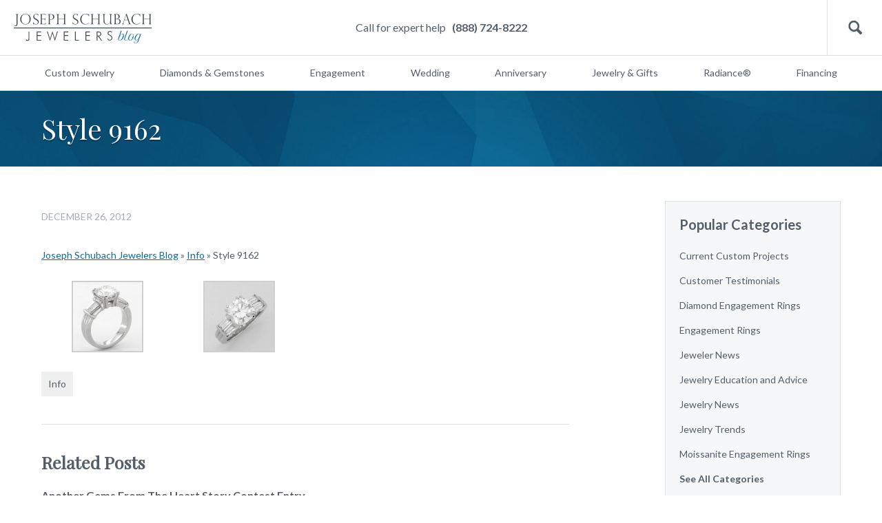

--- FILE ---
content_type: text/html; charset=UTF-8
request_url: https://blog.schubachstore.com/blog/2012/12/26/style-9162/
body_size: 11910
content:
<!DOCTYPE html>
<html>
<head>
<meta charset="utf-8">
<meta name="viewport" content="width=device-width, initial-scale=1.0">
<link href='https://fonts.googleapis.com/css?family=Lato:300,400,700' rel='stylesheet' type='text/css'>
<link href="https://fonts.googleapis.com/css?family=Playfair+Display" rel="stylesheet">
<link href="https://blog.schubachstore.com/wp-content/themes/schubach-2016/css/style.css" rel="stylesheet" type="text/css" media="screen">
<script type="text/javascript"> var $zoho=$zoho || {};$zoho.salesiq = $zoho.salesiq || {widgetcode:"c3203df7a0f9888f3b131a5fcfb163a98d19990e7f5b85ea127fe7b1350a289f", values:{},ready:function(){}}; var d=document;s=d.createElement("script");s.type="text/javascript";s.id="zsiqscript";s.defer=true; s.src="https://salesiq.zoho.com/widget";t=d.getElementsByTagName("script")[0];t.parentNode.insertBefore(s,t);d.write("<div id='zsiqwidget'></div>"); </script>
<script src="https://cdn.pagesense.io/js/schubachenterprises/b718ac4e5cfd4e719a16dc0eed72fcca.js"></script>
<script type="text/javascript">
window.bloginfo = {
    'template_directory': 'https://blog.schubachstore.com/wp-content/themes/schubach-2016',
    'url': 'https://blog.schubachstore.com'
};
</script>
<meta name='robots' content='index, follow, max-image-preview:large, max-snippet:-1, max-video-preview:-1' />
	<style>img:is([sizes="auto" i], [sizes^="auto," i]) { contain-intrinsic-size: 3000px 1500px }</style>
	
	<!-- This site is optimized with the Yoast SEO plugin v26.3 - https://yoast.com/wordpress/plugins/seo/ -->
	<title>Style 9162 - Joseph Schubach Jewelers</title>
	<link rel="canonical" href="https://blog.schubachstore.com/blog/2012/12/26/style-9162/" />
	<meta property="og:locale" content="en_US" />
	<meta property="og:type" content="article" />
	<meta property="og:title" content="Style 9162 - Joseph Schubach Jewelers" />
	<meta property="og:url" content="https://blog.schubachstore.com/blog/2012/12/26/style-9162/" />
	<meta property="og:site_name" content="Joseph Schubach Jewelers" />
	<meta property="article:publisher" content="https://www.facebook.com/JosephSchubachJewelers/" />
	<meta property="article:published_time" content="2012-12-26T23:38:22+00:00" />
	<meta property="og:image" content="https://blog.schubachstore.com/wp-content/uploads/2012/12/9162b_test.jpg" />
	<meta property="og:image:width" content="250" />
	<meta property="og:image:height" content="240" />
	<meta property="og:image:type" content="image/jpeg" />
	<meta name="author" content="Joe" />
	<meta name="twitter:label1" content="Written by" />
	<meta name="twitter:data1" content="Joe" />
	<script type="application/ld+json" class="yoast-schema-graph">{"@context":"https://schema.org","@graph":[{"@type":"Article","@id":"https://blog.schubachstore.com/blog/2012/12/26/style-9162/#article","isPartOf":{"@id":"https://blog.schubachstore.com/blog/2012/12/26/style-9162/"},"author":{"name":"Joe","@id":"https://blog.schubachstore.com/#/schema/person/52797d5abe8602e6af2118a7669dc57e"},"headline":"Style 9162","datePublished":"2012-12-26T23:38:22+00:00","mainEntityOfPage":{"@id":"https://blog.schubachstore.com/blog/2012/12/26/style-9162/"},"wordCount":5,"commentCount":0,"publisher":{"@id":"https://blog.schubachstore.com/#organization"},"image":{"@id":"https://blog.schubachstore.com/blog/2012/12/26/style-9162/#primaryimage"},"thumbnailUrl":"https://blog.schubachstore.com/wp-content/uploads/2012/12/9162b_test.jpg","articleSection":["Info"],"inLanguage":"en-US","potentialAction":[{"@type":"CommentAction","name":"Comment","target":["https://blog.schubachstore.com/blog/2012/12/26/style-9162/#respond"]}]},{"@type":"WebPage","@id":"https://blog.schubachstore.com/blog/2012/12/26/style-9162/","url":"https://blog.schubachstore.com/blog/2012/12/26/style-9162/","name":"Style 9162 - Joseph Schubach Jewelers","isPartOf":{"@id":"https://blog.schubachstore.com/#website"},"primaryImageOfPage":{"@id":"https://blog.schubachstore.com/blog/2012/12/26/style-9162/#primaryimage"},"image":{"@id":"https://blog.schubachstore.com/blog/2012/12/26/style-9162/#primaryimage"},"thumbnailUrl":"https://blog.schubachstore.com/wp-content/uploads/2012/12/9162b_test.jpg","datePublished":"2012-12-26T23:38:22+00:00","breadcrumb":{"@id":"https://blog.schubachstore.com/blog/2012/12/26/style-9162/#breadcrumb"},"inLanguage":"en-US","potentialAction":[{"@type":"ReadAction","target":["https://blog.schubachstore.com/blog/2012/12/26/style-9162/"]}]},{"@type":"ImageObject","inLanguage":"en-US","@id":"https://blog.schubachstore.com/blog/2012/12/26/style-9162/#primaryimage","url":"https://blog.schubachstore.com/wp-content/uploads/2012/12/9162b_test.jpg","contentUrl":"https://blog.schubachstore.com/wp-content/uploads/2012/12/9162b_test.jpg","width":"250","height":"240"},{"@type":"BreadcrumbList","@id":"https://blog.schubachstore.com/blog/2012/12/26/style-9162/#breadcrumb","itemListElement":[{"@type":"ListItem","position":1,"name":"Joseph Schubach Jewelers Blog","item":"https://blog.schubachstore.com/"},{"@type":"ListItem","position":2,"name":"Info","item":"https://blog.schubachstore.com/info/"},{"@type":"ListItem","position":3,"name":"Style 9162"}]},{"@type":"WebSite","@id":"https://blog.schubachstore.com/#website","url":"https://blog.schubachstore.com/","name":"Joseph Schubach Jewelers","description":"Schubach Jewelry Designers of Scottsdale","publisher":{"@id":"https://blog.schubachstore.com/#organization"},"potentialAction":[{"@type":"SearchAction","target":{"@type":"EntryPoint","urlTemplate":"https://blog.schubachstore.com/?s={search_term_string}"},"query-input":{"@type":"PropertyValueSpecification","valueRequired":true,"valueName":"search_term_string"}}],"inLanguage":"en-US"},{"@type":"Organization","@id":"https://blog.schubachstore.com/#organization","name":"Joseph Schubach Jewelers","url":"https://blog.schubachstore.com/","logo":{"@type":"ImageObject","inLanguage":"en-US","@id":"https://blog.schubachstore.com/#/schema/logo/image/","url":"https://blog.schubachstore.com/wp-content/uploads/2020/10/Joseph-Schubach-Jewelers.png","contentUrl":"https://blog.schubachstore.com/wp-content/uploads/2020/10/Joseph-Schubach-Jewelers.png","width":400,"height":78,"caption":"Joseph Schubach Jewelers"},"image":{"@id":"https://blog.schubachstore.com/#/schema/logo/image/"},"sameAs":["https://www.facebook.com/JosephSchubachJewelers/","https://x.com/joeschubach","https://www.instagram.com/josephschubachjewelers/","https://www.pinterest.com/joeschubach/","https://www.youtube.com/user/joeschubach"]},{"@type":"Person","@id":"https://blog.schubachstore.com/#/schema/person/52797d5abe8602e6af2118a7669dc57e","name":"Joe","image":{"@type":"ImageObject","inLanguage":"en-US","@id":"https://blog.schubachstore.com/#/schema/person/image/","url":"https://secure.gravatar.com/avatar/4510c60d623358bb868df89813ec385b?s=96&r=x","contentUrl":"https://secure.gravatar.com/avatar/4510c60d623358bb868df89813ec385b?s=96&r=x","caption":"Joe"},"sameAs":["http://www.schubach.com"]}]}</script>
	<!-- / Yoast SEO plugin. -->


<link rel='dns-prefetch' href='//www.googletagmanager.com' />
<link rel="alternate" type="application/rss+xml" title="Joseph Schubach Jewelers &raquo; Style 9162 Comments Feed" href="https://blog.schubachstore.com/blog/2012/12/26/style-9162/feed/" />
		<!-- This site uses the Google Analytics by MonsterInsights plugin v9.1.1 - Using Analytics tracking - https://www.monsterinsights.com/ -->
							<script src="//www.googletagmanager.com/gtag/js?id=G-KXHGWV0BSJ"  data-cfasync="false" data-wpfc-render="false" type="text/javascript" async></script>
			<script data-cfasync="false" data-wpfc-render="false" type="text/javascript">
				var mi_version = '9.1.1';
				var mi_track_user = true;
				var mi_no_track_reason = '';
								var MonsterInsightsDefaultLocations = {"page_location":"https:\/\/blog.schubachstore.com\/blog\/2012\/12\/26\/style-9162\/"};
				if ( typeof MonsterInsightsPrivacyGuardFilter === 'function' ) {
					var MonsterInsightsLocations = (typeof MonsterInsightsExcludeQuery === 'object') ? MonsterInsightsPrivacyGuardFilter( MonsterInsightsExcludeQuery ) : MonsterInsightsPrivacyGuardFilter( MonsterInsightsDefaultLocations );
				} else {
					var MonsterInsightsLocations = (typeof MonsterInsightsExcludeQuery === 'object') ? MonsterInsightsExcludeQuery : MonsterInsightsDefaultLocations;
				}

								var disableStrs = [
										'ga-disable-G-KXHGWV0BSJ',
									];

				/* Function to detect opted out users */
				function __gtagTrackerIsOptedOut() {
					for (var index = 0; index < disableStrs.length; index++) {
						if (document.cookie.indexOf(disableStrs[index] + '=true') > -1) {
							return true;
						}
					}

					return false;
				}

				/* Disable tracking if the opt-out cookie exists. */
				if (__gtagTrackerIsOptedOut()) {
					for (var index = 0; index < disableStrs.length; index++) {
						window[disableStrs[index]] = true;
					}
				}

				/* Opt-out function */
				function __gtagTrackerOptout() {
					for (var index = 0; index < disableStrs.length; index++) {
						document.cookie = disableStrs[index] + '=true; expires=Thu, 31 Dec 2099 23:59:59 UTC; path=/';
						window[disableStrs[index]] = true;
					}
				}

				if ('undefined' === typeof gaOptout) {
					function gaOptout() {
						__gtagTrackerOptout();
					}
				}
								window.dataLayer = window.dataLayer || [];

				window.MonsterInsightsDualTracker = {
					helpers: {},
					trackers: {},
				};
				if (mi_track_user) {
					function __gtagDataLayer() {
						dataLayer.push(arguments);
					}

					function __gtagTracker(type, name, parameters) {
						if (!parameters) {
							parameters = {};
						}

						if (parameters.send_to) {
							__gtagDataLayer.apply(null, arguments);
							return;
						}

						if (type === 'event') {
														parameters.send_to = monsterinsights_frontend.v4_id;
							var hookName = name;
							if (typeof parameters['event_category'] !== 'undefined') {
								hookName = parameters['event_category'] + ':' + name;
							}

							if (typeof MonsterInsightsDualTracker.trackers[hookName] !== 'undefined') {
								MonsterInsightsDualTracker.trackers[hookName](parameters);
							} else {
								__gtagDataLayer('event', name, parameters);
							}
							
						} else {
							__gtagDataLayer.apply(null, arguments);
						}
					}

					__gtagTracker('js', new Date());
					__gtagTracker('set', {
						'developer_id.dZGIzZG': true,
											});
					if ( MonsterInsightsLocations.page_location ) {
						__gtagTracker('set', MonsterInsightsLocations);
					}
										__gtagTracker('config', 'G-KXHGWV0BSJ', {"forceSSL":"true","link_attribution":"true"} );
															window.gtag = __gtagTracker;										(function () {
						/* https://developers.google.com/analytics/devguides/collection/analyticsjs/ */
						/* ga and __gaTracker compatibility shim. */
						var noopfn = function () {
							return null;
						};
						var newtracker = function () {
							return new Tracker();
						};
						var Tracker = function () {
							return null;
						};
						var p = Tracker.prototype;
						p.get = noopfn;
						p.set = noopfn;
						p.send = function () {
							var args = Array.prototype.slice.call(arguments);
							args.unshift('send');
							__gaTracker.apply(null, args);
						};
						var __gaTracker = function () {
							var len = arguments.length;
							if (len === 0) {
								return;
							}
							var f = arguments[len - 1];
							if (typeof f !== 'object' || f === null || typeof f.hitCallback !== 'function') {
								if ('send' === arguments[0]) {
									var hitConverted, hitObject = false, action;
									if ('event' === arguments[1]) {
										if ('undefined' !== typeof arguments[3]) {
											hitObject = {
												'eventAction': arguments[3],
												'eventCategory': arguments[2],
												'eventLabel': arguments[4],
												'value': arguments[5] ? arguments[5] : 1,
											}
										}
									}
									if ('pageview' === arguments[1]) {
										if ('undefined' !== typeof arguments[2]) {
											hitObject = {
												'eventAction': 'page_view',
												'page_path': arguments[2],
											}
										}
									}
									if (typeof arguments[2] === 'object') {
										hitObject = arguments[2];
									}
									if (typeof arguments[5] === 'object') {
										Object.assign(hitObject, arguments[5]);
									}
									if ('undefined' !== typeof arguments[1].hitType) {
										hitObject = arguments[1];
										if ('pageview' === hitObject.hitType) {
											hitObject.eventAction = 'page_view';
										}
									}
									if (hitObject) {
										action = 'timing' === arguments[1].hitType ? 'timing_complete' : hitObject.eventAction;
										hitConverted = mapArgs(hitObject);
										__gtagTracker('event', action, hitConverted);
									}
								}
								return;
							}

							function mapArgs(args) {
								var arg, hit = {};
								var gaMap = {
									'eventCategory': 'event_category',
									'eventAction': 'event_action',
									'eventLabel': 'event_label',
									'eventValue': 'event_value',
									'nonInteraction': 'non_interaction',
									'timingCategory': 'event_category',
									'timingVar': 'name',
									'timingValue': 'value',
									'timingLabel': 'event_label',
									'page': 'page_path',
									'location': 'page_location',
									'title': 'page_title',
									'referrer' : 'page_referrer',
								};
								for (arg in args) {
																		if (!(!args.hasOwnProperty(arg) || !gaMap.hasOwnProperty(arg))) {
										hit[gaMap[arg]] = args[arg];
									} else {
										hit[arg] = args[arg];
									}
								}
								return hit;
							}

							try {
								f.hitCallback();
							} catch (ex) {
							}
						};
						__gaTracker.create = newtracker;
						__gaTracker.getByName = newtracker;
						__gaTracker.getAll = function () {
							return [];
						};
						__gaTracker.remove = noopfn;
						__gaTracker.loaded = true;
						window['__gaTracker'] = __gaTracker;
					})();
									} else {
										console.log("");
					(function () {
						function __gtagTracker() {
							return null;
						}

						window['__gtagTracker'] = __gtagTracker;
						window['gtag'] = __gtagTracker;
					})();
									}
			</script>
				<!-- / Google Analytics by MonsterInsights -->
		<script type="text/javascript">
/* <![CDATA[ */
window._wpemojiSettings = {"baseUrl":"https:\/\/s.w.org\/images\/core\/emoji\/15.0.3\/72x72\/","ext":".png","svgUrl":"https:\/\/s.w.org\/images\/core\/emoji\/15.0.3\/svg\/","svgExt":".svg","source":{"concatemoji":"https:\/\/blog.schubachstore.com\/wp-includes\/js\/wp-emoji-release.min.js?ver=6.7.4"}};
/*! This file is auto-generated */
!function(i,n){var o,s,e;function c(e){try{var t={supportTests:e,timestamp:(new Date).valueOf()};sessionStorage.setItem(o,JSON.stringify(t))}catch(e){}}function p(e,t,n){e.clearRect(0,0,e.canvas.width,e.canvas.height),e.fillText(t,0,0);var t=new Uint32Array(e.getImageData(0,0,e.canvas.width,e.canvas.height).data),r=(e.clearRect(0,0,e.canvas.width,e.canvas.height),e.fillText(n,0,0),new Uint32Array(e.getImageData(0,0,e.canvas.width,e.canvas.height).data));return t.every(function(e,t){return e===r[t]})}function u(e,t,n){switch(t){case"flag":return n(e,"\ud83c\udff3\ufe0f\u200d\u26a7\ufe0f","\ud83c\udff3\ufe0f\u200b\u26a7\ufe0f")?!1:!n(e,"\ud83c\uddfa\ud83c\uddf3","\ud83c\uddfa\u200b\ud83c\uddf3")&&!n(e,"\ud83c\udff4\udb40\udc67\udb40\udc62\udb40\udc65\udb40\udc6e\udb40\udc67\udb40\udc7f","\ud83c\udff4\u200b\udb40\udc67\u200b\udb40\udc62\u200b\udb40\udc65\u200b\udb40\udc6e\u200b\udb40\udc67\u200b\udb40\udc7f");case"emoji":return!n(e,"\ud83d\udc26\u200d\u2b1b","\ud83d\udc26\u200b\u2b1b")}return!1}function f(e,t,n){var r="undefined"!=typeof WorkerGlobalScope&&self instanceof WorkerGlobalScope?new OffscreenCanvas(300,150):i.createElement("canvas"),a=r.getContext("2d",{willReadFrequently:!0}),o=(a.textBaseline="top",a.font="600 32px Arial",{});return e.forEach(function(e){o[e]=t(a,e,n)}),o}function t(e){var t=i.createElement("script");t.src=e,t.defer=!0,i.head.appendChild(t)}"undefined"!=typeof Promise&&(o="wpEmojiSettingsSupports",s=["flag","emoji"],n.supports={everything:!0,everythingExceptFlag:!0},e=new Promise(function(e){i.addEventListener("DOMContentLoaded",e,{once:!0})}),new Promise(function(t){var n=function(){try{var e=JSON.parse(sessionStorage.getItem(o));if("object"==typeof e&&"number"==typeof e.timestamp&&(new Date).valueOf()<e.timestamp+604800&&"object"==typeof e.supportTests)return e.supportTests}catch(e){}return null}();if(!n){if("undefined"!=typeof Worker&&"undefined"!=typeof OffscreenCanvas&&"undefined"!=typeof URL&&URL.createObjectURL&&"undefined"!=typeof Blob)try{var e="postMessage("+f.toString()+"("+[JSON.stringify(s),u.toString(),p.toString()].join(",")+"));",r=new Blob([e],{type:"text/javascript"}),a=new Worker(URL.createObjectURL(r),{name:"wpTestEmojiSupports"});return void(a.onmessage=function(e){c(n=e.data),a.terminate(),t(n)})}catch(e){}c(n=f(s,u,p))}t(n)}).then(function(e){for(var t in e)n.supports[t]=e[t],n.supports.everything=n.supports.everything&&n.supports[t],"flag"!==t&&(n.supports.everythingExceptFlag=n.supports.everythingExceptFlag&&n.supports[t]);n.supports.everythingExceptFlag=n.supports.everythingExceptFlag&&!n.supports.flag,n.DOMReady=!1,n.readyCallback=function(){n.DOMReady=!0}}).then(function(){return e}).then(function(){var e;n.supports.everything||(n.readyCallback(),(e=n.source||{}).concatemoji?t(e.concatemoji):e.wpemoji&&e.twemoji&&(t(e.twemoji),t(e.wpemoji)))}))}((window,document),window._wpemojiSettings);
/* ]]> */
</script>
<style type="text/css">
.archive #nav-above,
					.archive #nav-below,
					.search #nav-above,
					.search #nav-below,
					.blog #nav-below, 
					.blog #nav-above, 
					.navigation.paging-navigation, 
					.navigation.pagination,
					.pagination.paging-pagination, 
					.pagination.pagination, 
					.pagination.loop-pagination, 
					.bicubic-nav-link, 
					#page-nav, 
					.camp-paging, 
					#reposter_nav-pages, 
					.unity-post-pagination, 
					.wordpost_content .nav_post_link { 
						display: none !important; 
					}
					.single-gallery .pagination.gllrpr_pagination {
						display: block !important; 
					}</style>
		
	<link rel='stylesheet' id='magnific-popup-css' href='https://blog.schubachstore.com/wp-content/themes/schubach-2016/css/magnific-popup.css?ver=6.7.4' type='text/css' media='all' />
<style id='wp-emoji-styles-inline-css' type='text/css'>

	img.wp-smiley, img.emoji {
		display: inline !important;
		border: none !important;
		box-shadow: none !important;
		height: 1em !important;
		width: 1em !important;
		margin: 0 0.07em !important;
		vertical-align: -0.1em !important;
		background: none !important;
		padding: 0 !important;
	}
</style>
<link rel='stylesheet' id='wp-block-library-css' href='https://blog.schubachstore.com/wp-includes/css/dist/block-library/style.min.css?ver=6.7.4' type='text/css' media='all' />
<style id='classic-theme-styles-inline-css' type='text/css'>
/*! This file is auto-generated */
.wp-block-button__link{color:#fff;background-color:#32373c;border-radius:9999px;box-shadow:none;text-decoration:none;padding:calc(.667em + 2px) calc(1.333em + 2px);font-size:1.125em}.wp-block-file__button{background:#32373c;color:#fff;text-decoration:none}
</style>
<style id='global-styles-inline-css' type='text/css'>
:root{--wp--preset--aspect-ratio--square: 1;--wp--preset--aspect-ratio--4-3: 4/3;--wp--preset--aspect-ratio--3-4: 3/4;--wp--preset--aspect-ratio--3-2: 3/2;--wp--preset--aspect-ratio--2-3: 2/3;--wp--preset--aspect-ratio--16-9: 16/9;--wp--preset--aspect-ratio--9-16: 9/16;--wp--preset--color--black: #000000;--wp--preset--color--cyan-bluish-gray: #abb8c3;--wp--preset--color--white: #ffffff;--wp--preset--color--pale-pink: #f78da7;--wp--preset--color--vivid-red: #cf2e2e;--wp--preset--color--luminous-vivid-orange: #ff6900;--wp--preset--color--luminous-vivid-amber: #fcb900;--wp--preset--color--light-green-cyan: #7bdcb5;--wp--preset--color--vivid-green-cyan: #00d084;--wp--preset--color--pale-cyan-blue: #8ed1fc;--wp--preset--color--vivid-cyan-blue: #0693e3;--wp--preset--color--vivid-purple: #9b51e0;--wp--preset--gradient--vivid-cyan-blue-to-vivid-purple: linear-gradient(135deg,rgba(6,147,227,1) 0%,rgb(155,81,224) 100%);--wp--preset--gradient--light-green-cyan-to-vivid-green-cyan: linear-gradient(135deg,rgb(122,220,180) 0%,rgb(0,208,130) 100%);--wp--preset--gradient--luminous-vivid-amber-to-luminous-vivid-orange: linear-gradient(135deg,rgba(252,185,0,1) 0%,rgba(255,105,0,1) 100%);--wp--preset--gradient--luminous-vivid-orange-to-vivid-red: linear-gradient(135deg,rgba(255,105,0,1) 0%,rgb(207,46,46) 100%);--wp--preset--gradient--very-light-gray-to-cyan-bluish-gray: linear-gradient(135deg,rgb(238,238,238) 0%,rgb(169,184,195) 100%);--wp--preset--gradient--cool-to-warm-spectrum: linear-gradient(135deg,rgb(74,234,220) 0%,rgb(151,120,209) 20%,rgb(207,42,186) 40%,rgb(238,44,130) 60%,rgb(251,105,98) 80%,rgb(254,248,76) 100%);--wp--preset--gradient--blush-light-purple: linear-gradient(135deg,rgb(255,206,236) 0%,rgb(152,150,240) 100%);--wp--preset--gradient--blush-bordeaux: linear-gradient(135deg,rgb(254,205,165) 0%,rgb(254,45,45) 50%,rgb(107,0,62) 100%);--wp--preset--gradient--luminous-dusk: linear-gradient(135deg,rgb(255,203,112) 0%,rgb(199,81,192) 50%,rgb(65,88,208) 100%);--wp--preset--gradient--pale-ocean: linear-gradient(135deg,rgb(255,245,203) 0%,rgb(182,227,212) 50%,rgb(51,167,181) 100%);--wp--preset--gradient--electric-grass: linear-gradient(135deg,rgb(202,248,128) 0%,rgb(113,206,126) 100%);--wp--preset--gradient--midnight: linear-gradient(135deg,rgb(2,3,129) 0%,rgb(40,116,252) 100%);--wp--preset--font-size--small: 13px;--wp--preset--font-size--medium: 20px;--wp--preset--font-size--large: 36px;--wp--preset--font-size--x-large: 42px;--wp--preset--spacing--20: 0.44rem;--wp--preset--spacing--30: 0.67rem;--wp--preset--spacing--40: 1rem;--wp--preset--spacing--50: 1.5rem;--wp--preset--spacing--60: 2.25rem;--wp--preset--spacing--70: 3.38rem;--wp--preset--spacing--80: 5.06rem;--wp--preset--shadow--natural: 6px 6px 9px rgba(0, 0, 0, 0.2);--wp--preset--shadow--deep: 12px 12px 50px rgba(0, 0, 0, 0.4);--wp--preset--shadow--sharp: 6px 6px 0px rgba(0, 0, 0, 0.2);--wp--preset--shadow--outlined: 6px 6px 0px -3px rgba(255, 255, 255, 1), 6px 6px rgba(0, 0, 0, 1);--wp--preset--shadow--crisp: 6px 6px 0px rgba(0, 0, 0, 1);}:where(.is-layout-flex){gap: 0.5em;}:where(.is-layout-grid){gap: 0.5em;}body .is-layout-flex{display: flex;}.is-layout-flex{flex-wrap: wrap;align-items: center;}.is-layout-flex > :is(*, div){margin: 0;}body .is-layout-grid{display: grid;}.is-layout-grid > :is(*, div){margin: 0;}:where(.wp-block-columns.is-layout-flex){gap: 2em;}:where(.wp-block-columns.is-layout-grid){gap: 2em;}:where(.wp-block-post-template.is-layout-flex){gap: 1.25em;}:where(.wp-block-post-template.is-layout-grid){gap: 1.25em;}.has-black-color{color: var(--wp--preset--color--black) !important;}.has-cyan-bluish-gray-color{color: var(--wp--preset--color--cyan-bluish-gray) !important;}.has-white-color{color: var(--wp--preset--color--white) !important;}.has-pale-pink-color{color: var(--wp--preset--color--pale-pink) !important;}.has-vivid-red-color{color: var(--wp--preset--color--vivid-red) !important;}.has-luminous-vivid-orange-color{color: var(--wp--preset--color--luminous-vivid-orange) !important;}.has-luminous-vivid-amber-color{color: var(--wp--preset--color--luminous-vivid-amber) !important;}.has-light-green-cyan-color{color: var(--wp--preset--color--light-green-cyan) !important;}.has-vivid-green-cyan-color{color: var(--wp--preset--color--vivid-green-cyan) !important;}.has-pale-cyan-blue-color{color: var(--wp--preset--color--pale-cyan-blue) !important;}.has-vivid-cyan-blue-color{color: var(--wp--preset--color--vivid-cyan-blue) !important;}.has-vivid-purple-color{color: var(--wp--preset--color--vivid-purple) !important;}.has-black-background-color{background-color: var(--wp--preset--color--black) !important;}.has-cyan-bluish-gray-background-color{background-color: var(--wp--preset--color--cyan-bluish-gray) !important;}.has-white-background-color{background-color: var(--wp--preset--color--white) !important;}.has-pale-pink-background-color{background-color: var(--wp--preset--color--pale-pink) !important;}.has-vivid-red-background-color{background-color: var(--wp--preset--color--vivid-red) !important;}.has-luminous-vivid-orange-background-color{background-color: var(--wp--preset--color--luminous-vivid-orange) !important;}.has-luminous-vivid-amber-background-color{background-color: var(--wp--preset--color--luminous-vivid-amber) !important;}.has-light-green-cyan-background-color{background-color: var(--wp--preset--color--light-green-cyan) !important;}.has-vivid-green-cyan-background-color{background-color: var(--wp--preset--color--vivid-green-cyan) !important;}.has-pale-cyan-blue-background-color{background-color: var(--wp--preset--color--pale-cyan-blue) !important;}.has-vivid-cyan-blue-background-color{background-color: var(--wp--preset--color--vivid-cyan-blue) !important;}.has-vivid-purple-background-color{background-color: var(--wp--preset--color--vivid-purple) !important;}.has-black-border-color{border-color: var(--wp--preset--color--black) !important;}.has-cyan-bluish-gray-border-color{border-color: var(--wp--preset--color--cyan-bluish-gray) !important;}.has-white-border-color{border-color: var(--wp--preset--color--white) !important;}.has-pale-pink-border-color{border-color: var(--wp--preset--color--pale-pink) !important;}.has-vivid-red-border-color{border-color: var(--wp--preset--color--vivid-red) !important;}.has-luminous-vivid-orange-border-color{border-color: var(--wp--preset--color--luminous-vivid-orange) !important;}.has-luminous-vivid-amber-border-color{border-color: var(--wp--preset--color--luminous-vivid-amber) !important;}.has-light-green-cyan-border-color{border-color: var(--wp--preset--color--light-green-cyan) !important;}.has-vivid-green-cyan-border-color{border-color: var(--wp--preset--color--vivid-green-cyan) !important;}.has-pale-cyan-blue-border-color{border-color: var(--wp--preset--color--pale-cyan-blue) !important;}.has-vivid-cyan-blue-border-color{border-color: var(--wp--preset--color--vivid-cyan-blue) !important;}.has-vivid-purple-border-color{border-color: var(--wp--preset--color--vivid-purple) !important;}.has-vivid-cyan-blue-to-vivid-purple-gradient-background{background: var(--wp--preset--gradient--vivid-cyan-blue-to-vivid-purple) !important;}.has-light-green-cyan-to-vivid-green-cyan-gradient-background{background: var(--wp--preset--gradient--light-green-cyan-to-vivid-green-cyan) !important;}.has-luminous-vivid-amber-to-luminous-vivid-orange-gradient-background{background: var(--wp--preset--gradient--luminous-vivid-amber-to-luminous-vivid-orange) !important;}.has-luminous-vivid-orange-to-vivid-red-gradient-background{background: var(--wp--preset--gradient--luminous-vivid-orange-to-vivid-red) !important;}.has-very-light-gray-to-cyan-bluish-gray-gradient-background{background: var(--wp--preset--gradient--very-light-gray-to-cyan-bluish-gray) !important;}.has-cool-to-warm-spectrum-gradient-background{background: var(--wp--preset--gradient--cool-to-warm-spectrum) !important;}.has-blush-light-purple-gradient-background{background: var(--wp--preset--gradient--blush-light-purple) !important;}.has-blush-bordeaux-gradient-background{background: var(--wp--preset--gradient--blush-bordeaux) !important;}.has-luminous-dusk-gradient-background{background: var(--wp--preset--gradient--luminous-dusk) !important;}.has-pale-ocean-gradient-background{background: var(--wp--preset--gradient--pale-ocean) !important;}.has-electric-grass-gradient-background{background: var(--wp--preset--gradient--electric-grass) !important;}.has-midnight-gradient-background{background: var(--wp--preset--gradient--midnight) !important;}.has-small-font-size{font-size: var(--wp--preset--font-size--small) !important;}.has-medium-font-size{font-size: var(--wp--preset--font-size--medium) !important;}.has-large-font-size{font-size: var(--wp--preset--font-size--large) !important;}.has-x-large-font-size{font-size: var(--wp--preset--font-size--x-large) !important;}
:where(.wp-block-post-template.is-layout-flex){gap: 1.25em;}:where(.wp-block-post-template.is-layout-grid){gap: 1.25em;}
:where(.wp-block-columns.is-layout-flex){gap: 2em;}:where(.wp-block-columns.is-layout-grid){gap: 2em;}
:root :where(.wp-block-pullquote){font-size: 1.5em;line-height: 1.6;}
</style>
<link rel='stylesheet' id='wp-paginate-css' href='https://blog.schubachstore.com/wp-content/plugins/wp-paginate/css/wp-paginate.css?ver=2.2.2' type='text/css' media='screen' />
<link rel='stylesheet' id='wpp-custom-style-css' href='https://blog.schubachstore.com/wp-content/uploads/wpp-custom-code/wpp-custom-code.css?ver=6.7.4' type='text/css' media='all' />
<script type="text/javascript" src="https://blog.schubachstore.com/wp-content/plugins/google-analytics-for-wordpress/assets/js/frontend-gtag.min.js?ver=9.1.1" id="monsterinsights-frontend-script-js" async="async" data-wp-strategy="async"></script>
<script data-cfasync="false" data-wpfc-render="false" type="text/javascript" id='monsterinsights-frontend-script-js-extra'>/* <![CDATA[ */
var monsterinsights_frontend = {"js_events_tracking":"true","download_extensions":"doc,pdf,ppt,zip,xls,docx,pptx,xlsx","inbound_paths":"[{\"path\":\"\\\/go\\\/\",\"label\":\"affiliate\"},{\"path\":\"\\\/recommend\\\/\",\"label\":\"affiliate\"}]","home_url":"https:\/\/blog.schubachstore.com","hash_tracking":"false","v4_id":"G-KXHGWV0BSJ"};/* ]]> */
</script>

<!-- Google tag (gtag.js) snippet added by Site Kit -->

<!-- Google Analytics snippet added by Site Kit -->
<script type="text/javascript" src="https://www.googletagmanager.com/gtag/js?id=GT-MKTD24ZR" id="google_gtagjs-js" async></script>
<script type="text/javascript" id="google_gtagjs-js-after">
/* <![CDATA[ */
window.dataLayer = window.dataLayer || [];function gtag(){dataLayer.push(arguments);}
gtag("set","linker",{"domains":["blog.schubachstore.com"]});
gtag("js", new Date());
gtag("set", "developer_id.dZTNiMT", true);
gtag("config", "GT-MKTD24ZR");
 window._googlesitekit = window._googlesitekit || {}; window._googlesitekit.throttledEvents = []; window._googlesitekit.gtagEvent = (name, data) => { var key = JSON.stringify( { name, data } ); if ( !! window._googlesitekit.throttledEvents[ key ] ) { return; } window._googlesitekit.throttledEvents[ key ] = true; setTimeout( () => { delete window._googlesitekit.throttledEvents[ key ]; }, 5 ); gtag( "event", name, { ...data, event_source: "site-kit" } ); } 
/* ]]> */
</script>

<!-- End Google tag (gtag.js) snippet added by Site Kit -->
<script type="text/javascript" src="https://blog.schubachstore.com/wp-content/uploads/hm_custom_css_js/custom.js?ver=1738002466" id="hm_custom_js-js"></script>
<link rel="https://api.w.org/" href="https://blog.schubachstore.com/wp-json/" /><link rel="alternate" title="JSON" type="application/json" href="https://blog.schubachstore.com/wp-json/wp/v2/posts/8303" /><link rel="EditURI" type="application/rsd+xml" title="RSD" href="https://blog.schubachstore.com/xmlrpc.php?rsd" />
<meta name="generator" content="WordPress 6.7.4" />
<link rel='shortlink' href='https://blog.schubachstore.com/?p=8303' />
<link rel="alternate" title="oEmbed (JSON)" type="application/json+oembed" href="https://blog.schubachstore.com/wp-json/oembed/1.0/embed?url=https%3A%2F%2Fblog.schubachstore.com%2Fblog%2F2012%2F12%2F26%2Fstyle-9162%2F" />
<link rel="alternate" title="oEmbed (XML)" type="text/xml+oembed" href="https://blog.schubachstore.com/wp-json/oembed/1.0/embed?url=https%3A%2F%2Fblog.schubachstore.com%2Fblog%2F2012%2F12%2F26%2Fstyle-9162%2F&#038;format=xml" />
<meta name="generator" content="Site Kit by Google 1.144.0" />		<style type="text/css" id="wp-custom-css">
			.supportBusinesses {width: 100%; border-bottom: 1px solid #e0e0e0; text-align: center; font-size: 18px; padding: 20px 10px;}
.supportBusinesses a {text-decoration: none;}		</style>
		
<style>
.blog-pagination-container {margin: 40px 0;}
.blog-pagination-container > a {padding: 1rem 2rem; font-size: 1.6rem; font-weight: bold; text-decoration: none; text-transform: uppercase; color: #fff !important; background-color: #0a6c9d; transition: all 0.3s ease; border-width: 0; border-radius: 3px; cursor: pointer; margin-right: 10px;}
.blog-pagination-container > a:hover {background-color: #084c6e;}
</style>
<script type="text/javascript">
!function(e){if(!window.pintrk){window.pintrk=function()
{window.pintrk.queue.push(Array.prototype.slice.call(arguments))};var
n=window.pintrk;n.queue=[],n.version="3.0";var
t=document.createElement("script");t.async=!0,t.src=e;var
r=document.getElementsByTagName("script")[0];r.parentNode.insertBefore(t,r)}}
("https://s.pinimg.com/ct/core.js"); 

pintrk('load','2612992058360', { em: '{{ customer.email }}', });
pintrk('page');
</script> 
<noscript> 
<img height="1" width="1" style="display:none;" alt=""
src="https://ct.pinterest.com/v3/?tid=YOUR_TAG_ID&noscript=1" /> 
</noscript>
</head>
<body>

<header class="blog-header">
    <div class="header-main">
        <button class="header-main-menu-button" type="button">Menu</button>
        <a href="https://schubachstore.com" class="header-main-logo"><img src="https://blog.schubachstore.com/wp-content/themes/schubach-2016/img/header-logo-blog.svg" alt="Joseph Schubach - Jewelers"></a>
        <div class="header-main-call">Call for expert help <a href="tel:8887248222">(888) 724-8222</a></div>
        <button class="header-main-search-button" type="button">Search</button>
    </div>

    <form class="header-search-form" role="search" method="get" action="https://blog.schubachstore.com">
        <input type="text" name="s" placeholder="Type to search">
    </form>

    <nav>
        <ul>
            <li class="menu-item-has-children">
                <a href="https://schubachstore.com/pages/custom-design">Custom Jewelry</a>
				<span class="arrow"></span>
                <div class="header-nav-sub-menu">
                    <ul>
                        <li><a href="https://schubachstore.com/pages/scottsdale-custom-rings">Meet Head Jeweler Joe</a></li>
						<li><a href="https://schubachstore.com/pages/custom-designs">Custom Design Jewelry</a></li>
                        <li><a href="https://schubachstore.com/pages/custom-designs-cuts">Custom Gem Cuts</a></li>
						<li><a href="https://schubachstore.com/pages/custom-designs-gallery">Custom Jewelry Design Gallery</a></li>
						<li><a href="https://schubachstore.com/pages/custom-designs-team">Our Jewelry Design Team</a></li>
						<li><a href="https://schubachstore.com/pages/design-your-own-engagement-ring">Design Your Own Engagement Ring</a></li>
						<li><a href="https://schubachstore.com/pages/design-your-own-wedding-band">Design Your Own Wedding Band</a></li>
                    </ul>
                </div>
            </li>
			
            <li class="menu-item-has-children">
                <a href="https://schubachstore.com/pages/diamonds-and-gemstones">Diamonds &amp; Gemstones</a>
				<span class="arrow"></span>
                <div class="header-nav-sub-menu">
                    <ul>
						<li class="bold-link-icon"><a href="https://schubachstore.com/apps/vdb-app/search-filters?diamondSearchType=Lab_grown_Diamond&structure=new"><b>Lab Grown Diamond Search</b></a></li>
						<li class="bold-link-icon"><a href="https://schubachstore.com/apps/vdb-app/search-filters?structure=new"><b>Mined Diamond Search</b></a></li>
						<li class="bold-link-icon"><a href="https://schubachstore.com/apps/vdb-app/gemstone"><b>Gemstone Search</b></a></li>
						<li class="bold-link-icon"><a href="https://schubachstore.com/apps/radiance-app/radiance"><b>Radiance® Gemstone Search</b></a></li>

						<li><hr></li>
						<li><a href="https://schubachstore.com/pages/diamond-education-4cs">Diamond Education</a></li>
						<li><a href="https://schubachstore.com/pages/diamond-terminology">Diamond Terminology</a></li>
						<li><a href="https://schubachstore.com/pages/antique-cut-diamonds">Antique Diamonds</a></li>
						<!--<li><a href="https://schubachstore.com/pages/perfect-diamond">Mined Diamond Search</a></li>-->
						<li><a href="https://schubachstore.com/pages/lab-grown-diamonds">Lab Grown Diamonds</a></li>
						<!--<li><a href="https://schubachstore.com/pages/lab-grown-diamond-search">Lab Grown Diamond Search</a></li>-->
                    	<li><a href="https://schubachstore.com/apps/radiance-app/radiance">Radiance<sup>®</sup> Gemstones</a></li>
						<li><a href="https://schubachstore.com/pages/what-is-moissanite">Moissanite Education</a></li>
						<li><a href="https://schubachstore.com/pages/affordable-custom-moissanite-jewelry">Affordable Custom Moissanite Jewelry</a></li>
						<li><a href="https://schubachstore.com/pages/clarity-enhanced-education">Clarity Enhanced Education</a></li>
						<li><a href="https://schubachstore.com/pages/eco-friendly-jewelry">Eco-friendly Jewelry</a></li>
						<li><a href="https://schubachstore.com/pages/fancy-color-lab-grown-diamond">Fancy Color Lab Grown Diamond</a></li>
						<li><a href="https://schubachstore.com/pages/joseph-schubach-sustainable">Joseph Schubach Sustainable</a></li>
                    </ul>
                </div>
            </li>
            
            <li class="menu-item-has-children">
                <a href="https://schubachstore.com/pages/engagement-rings">Engagement</a>
				<span class="arrow"></span>
                <div class="header-nav-sub-menu">
                    <ul>
                        <li><a href="https://schubachstore.com/collections/joseph-schubach-collection">Our Exclusive Custom Designs</a></li>
                        <li><a href="https://schubachstore.com/collections/engagement-rings-with-side-stones">Engagement Side Stones</a></li>
                        <li><a href="https://schubachstore.com/collections/solitaire-engagement-rings">Solitaire Engagement Rings</a></li>
                        <li><a href="https://schubachstore.com/collections/three-stone-engagement-rings">Three-Stone Engagement Rings</a></li>
						<li><a href="https://schubachstore.com/apps/ring-creator/rb-setting-details?ring_stock_num=H103279-Oval-2ct-14K%20Y-S103343-14K%20W" title="">Design Your Own Engagement Ring</a></li>
                    </ul>
                </div>
            </li>
            
            <li class="menu-item-has-children">
                <a href="https://schubachstore.com/pages/wedding-bands">Wedding</a>
				<span class="arrow"></span>
                <div class="header-nav-sub-menu">
                    <ul>
						<li><a href="https://schubachstore.com/apps/schubach/rings/profiles/D/widths/7/ring_materials/14KW?ring_finish=SATIN&finish_type=F&weight=P&size=10&feature_group=N&sleeve=NONE">Design Your Wedding Band</a></li>
                        <li><a href="https://schubachstore.com/pages/eternity-band-builder">Diamond Eternity Band Builder</a></li>
						<li><a href="https://schubachstore.com/collections/ceramic-wedding-bands">Ceramic Wedding Bands</a></li>
                        <li><a href="https://schubachstore.com/collections/carbon-fiber-wedding-bands">Carbon Fiber Wedding Bands</a></li>
                        <li><a href="https://schubachstore.com/collections/mokume-gane-wedding-bands">Mokume Gane Wedding Bands</a></li>
                        <li><a href="https://schubachstore.com/collections/cobalt-chrome-wedding-bands">Cobalt Chrome Wedding Bands</a></li>
                        <li><a href="https://schubachstore.com/collections/zirconium-wedding-bands">Zirconium Wedding Bands</a></li>
                        <li><a href="https://schubachstore.com/collections/meteorite-wedding-bands">Meteorite Wedding Bands</a></li>
                        <li><a href="https://schubachstore.com/collections/camo-wedding-bands">Camo Wedding Bands</a></li>
                        <li><a href="https://schubachstore.com/collections/damascus-steel-wedding-bands">Damascus Steel Wedding Bands</a></li>
                        <li><a href="https://schubachstore.com/collections/elysium-wedding-bands">Elysium Wedding Bands</a></li>
                        <li><a href="https://schubachstore.com/collections/precious-metal-wedding-bands">Precious Metal Wedding Bands</a></li>
                        <li><a href="https://schubachstore.com/pages/mens-wedding-bands">Mens Wedding Bands</a></li>
						<li><a href="https://schubachstore.com/collections/mens-titanium-wedding-bands">Titanium Wedding Bands</a></li>
						<li><a href=https://schubachstore.com/collections/tantalum-wedding-bands>Tantalum Wedding Bands</a></li>
                    </ul>
                </div>
            </li>
            
            <li class="menu-item-has-children">
                <a href="https://schubachstore.com/pages/anniversary-rings">Anniversary</a>
				<span class="arrow"></span>
                <div class="header-nav-sub-menu">
                    <ul>
                        <li><a href="https://schubachstore.com/collections/anniversary-bands">Anniversary-Bands</a></li>
                        <li><a href="https://schubachstore.com/collections/three-stone-anniversary-rings">Three Stone Anniversary Rings</a></li>
                    </ul>
                </div>
            </li>
            
			<li class="menu-item-has-children">
                <a href="https://schubachstore.com/collections/jewelry-gifts">Jewelry &amp; Gifts</a>
				<span class="arrow"></span>
                <div class="header-nav-sub-menu">
                    <ul>
                        <li><a href="https://schubachstore.com/collections/bracelets">Bracelets</a></li>
                        <li><a href="https://schubachstore.com/collections/earrings-studs">Earrings &amp; Studs</a></li>
						<li><a href="https://schubachstore.com/collections/necklaces">Necklaces &amp; Pendants</a></li>
                    </ul>
                </div>
            </li>
			
	    	<li><a href="https://radiancegemstones.com/" target="_blank">Radiance®</a></li>
			<li><a href="https://schubachstore.com/pages/bread-financing">Financing</a></li>

        </ul>
    </nav>
</header>

<main class="blog-main">
<div class="navigation"></div><main class="blog-main">
    <header>
        <h1>Style 9162</h1>
    </header>

    <div class="blog-container">
        <article>
            <header>
                <time datetime="2012-12-26">December 26, 2012</time>
                <div class="blog-post-share-buttons">
                                    </div>
            </header>
			
			<p id="breadcrumbs"><span><span><a href="https://blog.schubachstore.com/">Joseph Schubach Jewelers Blog</a></span> » <span><a href="https://blog.schubachstore.com/info/">Info</a></span> » <span class="breadcrumb_last" aria-current="page">Style 9162</span></span></p>			
            
		<style type="text/css">
			#gallery-1 {
				margin: auto;
			}
			#gallery-1 .gallery-item {
				float: left;
				margin-top: 10px;
				text-align: center;
				width: 25%;
			}
			#gallery-1 img {
				border: 2px solid #cfcfcf;
			}
			#gallery-1 .gallery-caption {
				margin-left: 0;
			}
			/* see gallery_shortcode() in wp-includes/media.php */
		</style>
		<div id='gallery-1' class='gallery galleryid-8303 gallery-columns-4 gallery-size-thumbnail'><dl class='gallery-item'>
			<dt class='gallery-icon portrait'>
				<a href='https://blog.schubachstore.com/wp-content/uploads/2012/12/9162_test.jpg'><img decoding="async" width="100" height="100" src="https://blog.schubachstore.com/wp-content/uploads/2012/12/9162_test-100x100.jpg" class="attachment-thumbnail size-thumbnail" alt="" /></a>
			</dt></dl><dl class='gallery-item'>
			<dt class='gallery-icon landscape'>
				<a href='https://blog.schubachstore.com/wp-content/uploads/2012/12/9162b_test.jpg'><img decoding="async" width="100" height="100" src="https://blog.schubachstore.com/wp-content/uploads/2012/12/9162b_test-100x100.jpg" class="attachment-thumbnail size-thumbnail" alt="" /></a>
			</dt></dl>
			<br style='clear: both' />
		</div>


                                        <ul class="blog-post-categories">
                                            <li><a href="https://blog.schubachstore.com/info/">Info</a></li>
                                    </ul>
            
            <div class='yarpp yarpp-related yarpp-related-website yarpp-template-list'>
<!-- YARPP List -->
<aside class="blog-post-related"><h2>Related Posts</h2><ul>
<li><a href="https://blog.schubachstore.com/blog/2009/01/19/another-gems-from-the-heart-story-contest-entry-19/" rel="bookmark" title="Another Gems From The Heart Story Contest Entry">Another Gems From The Heart Story Contest Entry</a></li>
<li><a href="https://blog.schubachstore.com/blog/2009/11/04/509/" rel="bookmark" title="Top 10 Jewelry Gifts for Women">Top 10 Jewelry Gifts for Women</a></li>
<li><a href="https://blog.schubachstore.com/blog/2009/01/28/superstar-employee-beth-nicastro/" rel="bookmark" title="Superstar Employee, Beth Nicastro">Superstar Employee, Beth Nicastro</a></li>
<li><a href="https://blog.schubachstore.com/blog/2016/07/18/elysium-solid-black-diamond-wedding-bands/" rel="bookmark" title="Elysium Solid Black Diamond Wedding Bands Now Available!">Elysium Solid Black Diamond Wedding Bands Now Available!</a></li>
<li><a href="https://blog.schubachstore.com/blog/2011/08/02/jewelry-folklore/" rel="bookmark" title="Jewelry and its Folklore">Jewelry and its Folklore</a></li>
</ul></aside>
</div>
        </article>
        <aside class="blog-sidebar">
            <div class="blog-sidebar-categories">
            <h5>Popular Categories</h5>
            <ul>
                <li><a href="https://blog.schubachstore.com/custom-jewelry-projects/">Current Custom Projects</a></li>
<li><a href="https://blog.schubachstore.com/customer-testimonials/">Customer Testimonials</a></li>
<li><a href="https://blog.schubachstore.com/diamond-engagement-rings/">Diamond Engagement Rings</a></li>
<li><a href="https://blog.schubachstore.com/engagement-rings-2/">Engagement Rings</a></li>
<li><a href="https://blog.schubachstore.com/jeweler-news/">Jeweler News</a></li>
<li><a href="https://blog.schubachstore.com/jewelry-education-and-advice/">Jewelry Education and Advice</a></li>
<li><a href="https://blog.schubachstore.com/jewelry-news/">Jewelry News</a></li>
<li><a href="https://blog.schubachstore.com/jewelry-trends/">Jewelry Trends</a></li>
<li><a href="https://blog.schubachstore.com/moissanite-engagement-rings/">Moissanite Engagement Rings</a></li>

                <li><a href="https://blog.schubachstore.com/categories">See All Categories</a></li>
            </ul>
        </div>
    
    <div class="blog-sidebar-contact">
        <h5>Do you have any questions or suggestions?</h5>
        <p>
            Get in contact with <strong>Joe</strong>, <strong>Margie</strong> or <strong>Jen</strong> for expert
            help.
        </p>
        <ul>
            <li><a href="https://schubachstore.com/pages/faq">FAQ</a></li>
            <li><a href="https://schubachstore.com/pages/our-team">Meet the team</a></li>
            <li><a href="https://schubachstore.com/pages/contact-us" class="info-contact">Contact us</a></li>
            <li>
                <a href="http://www.ringcentral.com/ringme/?uc=BC04F0384F8FC69F7ED09C9FB9E26662298657069148,0,301&s=no&v=2"
                   target="_blank" data-window-width="380" data-window-height="360" data-window-title="RingMe"
                   class="blog-contact-open-window">
                    RingMe
                </a>
            </li>
        </ul>
    </div>
</aside>    </div>
</main>

</main>

<footer>
    <div itemscope class="footer-blog-main">
        <section class="footer-contact-info" itemscope itemtype="https://schema.org/JewelryStore">
            <div itemprop="name" class="company">Joseph Schubach Jewelers</div>
            <img itemprop="image" src="https://cdn.shopify.com/s/files/1/0370/7551/7485/files/showroom.jpg" style="display:none"/>
            <ul>
                <li itemprop="address" itemscope itemtype="https://schema.org/PostalAddress">
                    <span itemprop="streetAddress">7150 E Camelback Rd #250</span>
                    <span itemprop="addressLocality">Scottsdale</span>,
                    <span itemprop="addressRegion">AZ</span>
                    <span itemprop="postalCode">85251</span>
                </li>
			</ul>
			<ul>
                <li>
                    &copy; <span itemprop="copyrightYear">2012</span>
                    <span itemprop="copyrightHolder">Schubach Enterprises, Inc.</span>
                </li>
				<li>Call Us <a href="tel:8887248222" itemprop="telephone">(888) 724-8222</a> or <a href="tel:4809466000" itemprop="telephone">(480) 946-6000</a></li>
            </ul>
        </section>

        <section class="footer-social">
            <div class="social-label">Get Social!</div>
             <ul>
                <li class="footer-social-facebook"><a href="https://www.facebook.com/JosephSchubachJewelers/" target="_blank">Facebook</a></li>
                <li class="footer-social-twitter"><a href="https://twitter.com/joeschubach" target="_blank">Twitter</a></li>
                <li class="footer-social-pinterest"><a href="https://www.pinterest.com/joeschubach/" target="_blank">Pinterest</a></li>
                <li class="footer-social-youtube"><a href="https://www.youtube.com/channel/UC03iUIX42NeoJYUzlvExYEA" target="_blank">Youtube</a></li>
             </ul>
        </section>
    </div>
	<div class="after-footer">
        <div class="footer-copyright text-center"> Radiance® is a registered trademark of Schubach Enterprises, Inc. </div>
    </div>
</footer>
<link rel='stylesheet' id='yarppRelatedCss-css' href='https://blog.schubachstore.com/wp-content/plugins/yet-another-related-posts-plugin/style/related.css?ver=5.30.11' type='text/css' media='all' />
<script type="text/javascript" src="https://ajax.googleapis.com/ajax/libs/jquery/2.2.0/jquery.min.js?ver=6.7.4" id="jquery-cdn-js"></script>
<script type="text/javascript" src="https://blog.schubachstore.com/wp-content/themes/schubach-2016/js/jquery.magnific-popup.min.js?ver=6.7.4" id="magnific-popup-js"></script>
<script type="text/javascript" src="https://blog.schubachstore.com/wp-content/themes/schubach-2016/js/blog.js?ver=6.7.4" id="blog-js"></script>
<style>
	@media only screen and (min-width:800px){
		nav ul li .arrow{
			display:none;
		}
		.header-nav-sub-menu{
			max-height: 300px;
			overflow-y: auto!important;
		}
	}

	@media only screen and (max-width:800px){
		#wpadminbar{
			display:none!important;
		}
		body > header > nav > ul > li > a{
			background-image:none!important;
		}
		nav ul li {
			position:relative;
		}
		nav ul li.menu-item-has-children .arrow{
			position: absolute;
			top: 0px;
			height: 70px;
			line-height: 70px;
			width: 55px;
			background-image: url(/wp-content/themes/schubach-2016/img/icons/menu-next.png);
			background-position: center right 20px;
			background-repeat: no-repeat;
			right: 0;
			transform: rotateZ(90deg);
			transition:.3s ease-in-out;
		}
		nav ul li.menu-item-has-children.active .arrow{
			transform: rotateZ(-90deg);
		}
		nav ul li.menu-item-has-children.active .header-nav-sub-menu{
			display:block!important;
		}
		.header-nav-sub-menu > ul {
			width: 100%;
			-moz-column-count: 1;
			-webkit-column-count: 1;
			column-count: 1;
		}
		.header-nav-sub-menu li a {
			font-weight: 400;
			padding: 15px 50px 15px 20px;
			position: relative;
			text-transform: capitalize;
			display: block;
			font-size: 14px;
			line-height: 20px;
			color: #333745;
			text-decoration: none;
			border-bottom: 1px solid #f0f0f0;
			
		}
		.header-nav-sub-menu ul li hr{
			display:none!important;
		}
		.header-nav-sub-menu .bold-link-icon{
			background:transparent!important;
		}
		.header-nav-sub-menu .bold-link-icon:before{
			display:none!important;
		}
		.header-nav-sub-menu .bold-link-icon a{
			
		}
		.header-nav-sub-menu .bold-link-icon a b{
			font-weight:400;
		}
		.blog-header{
			left:0;
			right:0;
		}
	}
</style>

<script>
	jQuery(document).ready(function($){
		$(".menu-item-has-children .arrow").on("click", function(){
			var nav = $(this).closest("nav");
			//nav.find(".menu-item-has-children.active").removeClass("active");
			$(this).closest(".menu-item-has-children").toggleClass("active");
		});
	});
</script>
<script></script>

</body>
</html>